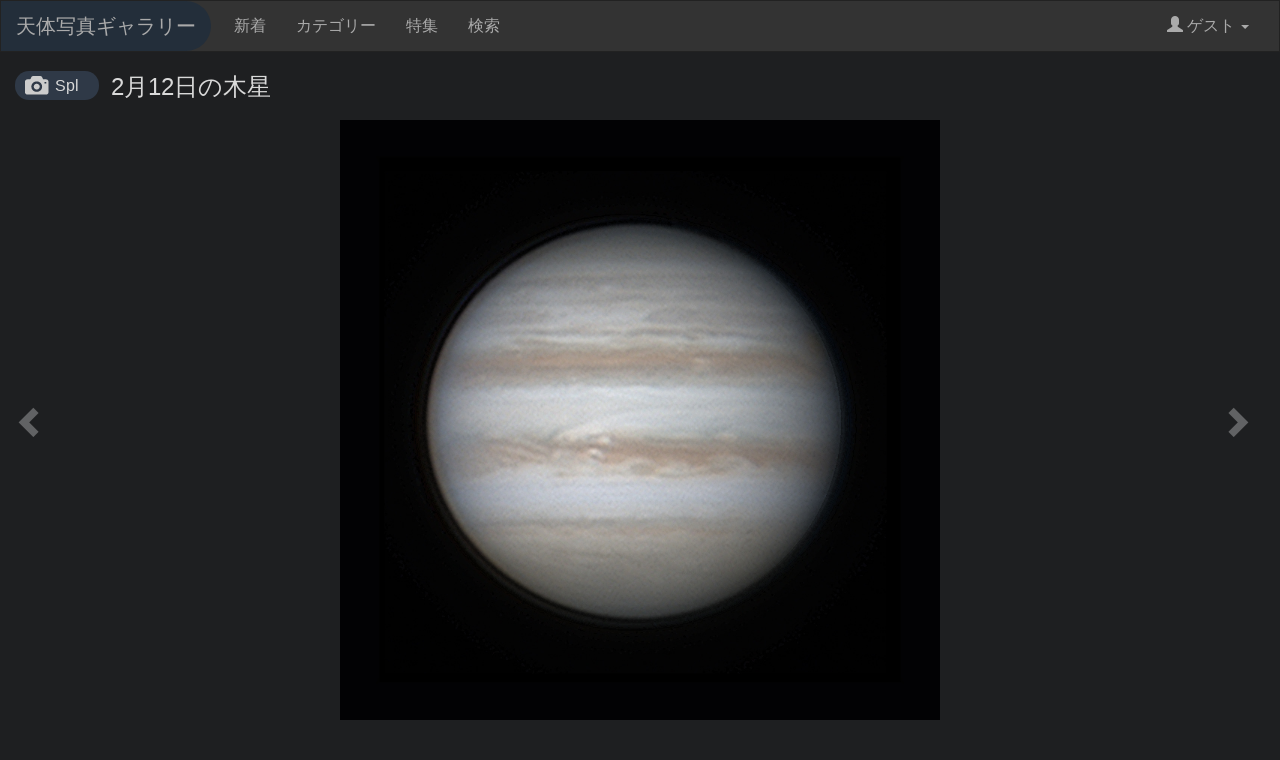

--- FILE ---
content_type: text/html;charset=UTF-8
request_url: https://www.astroarts.co.jp/photo-gallery/photo/104538
body_size: 3621
content:
<!DOCTYPE html>

<html>
  <head>
	  <meta charset="utf-8">
	  <meta name="viewport" content="width=device-width, initial-scale=1">
    <meta name="keywords" content="天体画像, 天体写真, ギャラリー, CCD, デジカメ, デジタルカメラ">
    <title>#104538: 2月12日の木星 by Spl - 天体写真ギャラリー</title>
    <link rev="made" href="mailto:webmaster&#64;astroarts.co.jp">
    <link rel="stylesheet" href="/photo-gallery/vendor/bootstrap-3.3.7/css/styles.css">
    <link rel="stylesheet" href="/photo-gallery/css/common.css" type="text/css">
    <script src="https://cdnjs.cloudflare.com/ajax/libs/jquery/3.3.1/jquery.min.js"></script>
    <script src="/photo-gallery/vendor/bootstrap-3.3.7/js/bootstrap.min.js"></script>
      <link rel="stylesheet" href="https://cdnjs.cloudflare.com/ajax/libs/lity/2.3.1/lity.min.css">

  </head>

  <body data-base="/photo-gallery/">
    <!-- Google Tag Manager -->
    <noscript><iframe src="//www.googletagmanager.com/ns.html?id=GTM-WQHJQV" height="0" width="0" style="display:none;visibility:hidden"></iframe></noscript>
    <script>(function(w,d,s,l,i){w[l]=w[l]||[];w[l].push({'gtm.start':new Date().getTime(),event:'gtm.js'});var f=d.getElementsByTagName(s)[0],j=d.createElement(s),dl=l!='dataLayer'?'&l='+l:'';j.async=true;j.src='//www.googletagmanager.com/gtm.js?id='+i+dl;f.parentNode.insertBefore(j,f);})(window,document,'script','dataLayer','GTM-WQHJQV');</script>
    <!-- End Google Tag Manager -->
    <nav class="navbar navbar-default">
      <div class="container-fluid">
        <!-- Brand and toggle get grouped for better mobile display -->
        <div class="navbar-header">
          <button type="button" class="navbar-toggle collapsed" data-toggle="collapse" data-target="#bs-example-navbar-collapse-1" aria-expanded="false">
            <span class="sr-only">Toggle navigation</span>
            <span class="icon-bar"></span>
            <span class="icon-bar"></span>
            <span class="icon-bar"></span>
          </button>
          <a class="navbar-brand" href="/photo-gallery">天体写真ギャラリー</a>
        </div>

        <!-- Collect the nav links, forms, and other content for toggling -->
        <div class="collapse navbar-collapse" id="bs-example-navbar-collapse-1">
          <ul class="nav navbar-nav">
            <li><a href="/photo-gallery/list">新着</a></li>
            <li><a href="/photo-gallery/category">カテゴリー</a></li>
            <li><a href="/photo-gallery/special">特集</a></li>
            <li><a href="/photo-gallery/search">検索</a></li>
          </ul>
          <ul class="nav navbar-nav navbar-right">
            <li class="dropdown">
              <a href="#" class="dropdown-toggle" data-toggle="dropdown" role="button" aria-haspopup="true" aria-expanded="false"><span class="glyphicon glyphicon-user"></span> ゲスト <span class="caret"></span></a>
              <ul class="dropdown-menu">
                  <li><a href="/photo-gallery/login">ログイン</a></li>
              </ul>
            </li>
          </ul>
        </div><!-- /.navbar-collapse -->
      </div><!-- /.container-fluid -->
    </nav>

	  <div class="container-fluid">
		  <div class="content">
			  <div class="photo-detail">
	<h2 class="title"><a class="author" href="/photo-gallery/user/Etsun">Spl</a>2月12日の木星</h2>
	<div class="photo">
      <a class="nav left-nav" href="/photo-gallery/photo/104539"><span class="glyphicon glyphicon-chevron-left nav-cursor"></span></a>
		<a href="https://www.astroarts.co.jp/photo-gallery/data/Etsun/104538.jpg" data-lity><img class="photo-medium" src="https://www.astroarts.co.jp/photo-gallery/data/Etsun/104538_m.jpg" alt="*"></a>
      <a class="nav right-nav" href="/photo-gallery/photo/104537"><span class="glyphicon glyphicon-chevron-right nav-cursor"></span></a>
	</div>
	<div class="description m-t-2">
		<p class="comment text-break"></p>
	</div>

	<div class="data-sheet">
		<div class="flex-row">
			<label class="col-sm-2">ID</label>
			<div class="col-sm-10">#104538</div>
		</div>
		<div class="flex-row">
			<label class="col-sm-2">撮影日時</label>
			<div class="col-sm-10">
        2024年2月12日 20時6分43秒
          <span class="m-l-2">露出 0.008秒</span>
      </div>
		</div>
      <div class="flex-row">
        <label class="col-sm-2">撮影方法</label>
        <div class="col-sm-10">L画像：ASI290MM　RGB画像：ASI224MC　動画撮影</div>
      </div>
		  <div class="flex-row">
			  <label class="col-sm-2">撮影地</label>
			  <div class="col-sm-10">愛知県名古屋市</div>
		  </div>
		<div class="flex-row">
			<label class="col-sm-2">撮影機材</label>
			<div class="col-sm-10">
        <div>望遠鏡：日本特殊光学 <a href="/photo-gallery/search?q=tel%3ANSC-22">NSC-22</a></div>
        <div>カメラ：ZWO <a href="/photo-gallery/search?q=cam%3A%22+ASI290MM%2CASI224MC%22"> ASI290MM,ASI224MC</a></div>
        <div class="text-break">タカハシ90S赤道儀
ペンタックス K25mm、ZWO ADC、ZWO UV/IR カットフィルター</div>
      </div>
		</div>
    <div class="flex-row">
      <label class="col-sm-2">焦点距離</label>
      <div class="col-sm-10">1880mm</div>
    </div>
		  <div class="flex-row">
			  <label class="col-sm-2">画像処理</label>
			  <div class="col-sm-10 text-break">AutoStakkert!4.0.11にて45%スタック
RegiStax6でWavelet処理
WinJUPOS12.2.3 にてDe-rotation
PhotoScape、YIMG64、Photoshopにて画像処理</div>
		  </div>
		  <div class="flex-row">
			  <label class="col-sm-2">カテゴリー</label>
			  <div class="col-sm-10">
				    <a class="tag" href="/photo-gallery/category/3">惑星</a>
			  </div>
		  </div>
		  <div class="flex-row">
			  <label class="col-sm-2">特集</label>
			  <div class="col-sm-10">
				  <a class="tag" href="/photo-gallery/special/784">2024年 木星</a>
			  </div>
		  </div>
		<div class="flex-row">
			<label class="col-sm-2">天体</label>
			<div class="col-sm-10">
				  <a class="tag" href="/photo-gallery/obj?k=%E6%9C%A8%E6%98%9F">木星</a>
			</div>
		</div>
	</div>
</div>

  <section id="related-photo-list">
	  <h2>関連作品</h2>
    <div class="photo-list">
	<div class="row">
		  <div class="col-xxs-12 col-xs-6 col-sm-3 col-lg-2">
			  <div class="item">
				    <div class="image"><a href="/photo-gallery/photo/131774"><img class="lazyload" data-src="https://www.astroarts.co.jp/photo-gallery/data/Etsun/131774_s.jpg" data-original="https://www.astroarts.co.jp/photo-gallery/data/Etsun/131774_s.jpg" src="/photo-gallery/image/loading_s.svg" alt="1月18日の木星"></a></div>
				  <div class="title text" title="1月18日の木星">1月18日の木星</div>
				  <div class="name text">Spl</div>
			  </div>
		  </div>
		  <div class="col-xxs-12 col-xs-6 col-sm-3 col-lg-2">
			  <div class="item">
				    <div class="image"><a href="/photo-gallery/photo/131756"><img class="lazyload" data-src="https://www.astroarts.co.jp/photo-gallery/data/nsxrtaka/131756_s.jpg" data-original="https://www.astroarts.co.jp/photo-gallery/data/nsxrtaka/131756_s.jpg" src="/photo-gallery/image/loading_s.svg" alt="木星(1月15日)"></a></div>
				  <div class="title text" title="木星(1月15日)">木星(1月15日)</div>
				  <div class="name text">visactaka</div>
			  </div>
		  </div>
		  <div class="col-xxs-12 col-xs-6 col-sm-3 col-lg-2">
			  <div class="item">
				    <div class="image"><a href="/photo-gallery/photo/131751"><img class="lazyload" data-src="https://www.astroarts.co.jp/photo-gallery/data/zentaro/131751_s.jpg" data-original="https://www.astroarts.co.jp/photo-gallery/data/zentaro/131751_s.jpg" src="/photo-gallery/image/loading_s.svg" alt="冬空との戯れ"></a></div>
				  <div class="title text" title="冬空との戯れ">冬空との戯れ</div>
				  <div class="name text">善太郎</div>
			  </div>
		  </div>
		  <div class="col-xxs-12 col-xs-6 col-sm-3 col-lg-2">
			  <div class="item">
				    <div class="image"><a href="/photo-gallery/photo/131747"><img class="lazyload" data-src="https://www.astroarts.co.jp/photo-gallery/data/K-KONNO/131747_s.jpg" data-original="https://www.astroarts.co.jp/photo-gallery/data/K-KONNO/131747_s.jpg" src="/photo-gallery/image/loading_s.svg" alt="木星 2026-01-18 13:32.8 UT"></a></div>
				  <div class="title text" title="木星 2026-01-18 13:32.8 UT">木星 2026-01-18 13:32.8 UT</div>
				  <div class="name text">K-KONNO</div>
			  </div>
		  </div>
		  <div class="col-xxs-12 col-xs-6 col-sm-3 col-lg-2">
			  <div class="item">
				    <div class="image"><a href="/photo-gallery/photo/131745"><img class="lazyload" data-src="https://www.astroarts.co.jp/photo-gallery/data/hltanaka/131745_s.jpg" data-original="https://www.astroarts.co.jp/photo-gallery/data/hltanaka/131745_s.jpg" src="/photo-gallery/image/loading_s.svg" alt="木星　2026/01/18"></a></div>
				  <div class="title text" title="木星　2026/01/18">木星　2026/01/18</div>
				  <div class="name text">hltanaka</div>
			  </div>
		  </div>
		  <div class="col-xxs-12 col-xs-6 col-sm-3 col-lg-2">
			  <div class="item">
				    <div class="image"><a href="/photo-gallery/photo/131712"><img class="lazyload" data-src="https://www.astroarts.co.jp/photo-gallery/data/T-HASHIGUCHI/131712_s.jpg" data-original="https://www.astroarts.co.jp/photo-gallery/data/T-HASHIGUCHI/131712_s.jpg" src="/photo-gallery/image/loading_s.svg" alt="木星 2026/01/17"></a></div>
				  <div class="title text" title="木星 2026/01/17">木星 2026/01/17</div>
				  <div class="name text">T-HASHIGUCHI</div>
			  </div>
		  </div>
		  <div class="col-xxs-12 col-xs-6 col-sm-3 col-lg-2">
			  <div class="item">
				    <div class="image"><a href="/photo-gallery/photo/131708"><img class="lazyload" data-src="https://www.astroarts.co.jp/photo-gallery/data/mh.trek51.2200/131708_s.jpg" data-original="https://www.astroarts.co.jp/photo-gallery/data/mh.trek51.2200/131708_s.jpg" src="/photo-gallery/image/loading_s.svg" alt="木星(20260117)"></a></div>
				  <div class="title text" title="木星(20260117)">木星(20260117)</div>
				  <div class="name text">Handa</div>
			  </div>
		  </div>
		  <div class="col-xxs-12 col-xs-6 col-sm-3 col-lg-2">
			  <div class="item">
				    <div class="image"><a href="/photo-gallery/photo/131703"><img class="lazyload" data-src="https://www.astroarts.co.jp/photo-gallery/data/IKT2/131703_s.jpg" data-original="https://www.astroarts.co.jp/photo-gallery/data/IKT2/131703_s.jpg" src="/photo-gallery/image/loading_s.svg" alt="Jupiter 2026-01-18"></a></div>
				  <div class="title text" title="Jupiter 2026-01-18">Jupiter 2026-01-18</div>
				  <div class="name text">IKT2</div>
			  </div>
		  </div>
		  <div class="col-xxs-12 col-xs-6 col-sm-3 col-lg-2">
			  <div class="item">
				    <div class="image"><a href="/photo-gallery/photo/131699"><img class="lazyload" data-src="https://www.astroarts.co.jp/photo-gallery/data/s-fkt777/131699_s.jpg" data-original="https://www.astroarts.co.jp/photo-gallery/data/s-fkt777/131699_s.jpg" src="/photo-gallery/image/loading_s.svg" alt="木星 01/17"></a></div>
				  <div class="title text" title="木星 01/17">木星 01/17</div>
				  <div class="name text">Ｓなかやま</div>
			  </div>
		  </div>
		  <div class="col-xxs-12 col-xs-6 col-sm-3 col-lg-2">
			  <div class="item">
				    <div class="image"><a href="/photo-gallery/photo/131687"><img class="lazyload" data-src="https://www.astroarts.co.jp/photo-gallery/data/oo83/131687_s.jpg" data-original="https://www.astroarts.co.jp/photo-gallery/data/oo83/131687_s.jpg" src="/photo-gallery/image/loading_s.svg" alt="2026/1/15 木星"></a></div>
				  <div class="title text" title="2026/1/15 木星">2026/1/15 木星</div>
				  <div class="name text">メルプン</div>
			  </div>
		  </div>
		  <div class="col-xxs-12 col-xs-6 col-sm-3 col-lg-2">
			  <div class="item">
				    <div class="image"><a href="/photo-gallery/photo/131675"><img class="lazyload" data-src="https://www.astroarts.co.jp/photo-gallery/data/T-HASHIGUCHI/131675_s.jpg" data-original="https://www.astroarts.co.jp/photo-gallery/data/T-HASHIGUCHI/131675_s.jpg" src="/photo-gallery/image/loading_s.svg" alt="木星 2026/01/16"></a></div>
				  <div class="title text" title="木星 2026/01/16">木星 2026/01/16</div>
				  <div class="name text">T-HASHIGUCHI</div>
			  </div>
		  </div>
	  <div class="col-xxs-12 col-xs-6 col-sm-3 col-lg-2">
		  <div class="item promotion">
			    <div class="image"><a href="https://www.astroarts.co.jp/cgi-bin/ads/go?query=aa_cal2026mook_s"><img class="lazyload" data-src="https://www.astroarts.co.jp/image/banner/bn_cal2026mook_s.png" data-original="https://www.astroarts.co.jp/image/banner/bn_cal2026mook_s.png" src="/photo-gallery/image/loading_s.svg"></a></div>
			  <div class="text">PR</div>
		  </div>
	  </div>
	</div>
</div>

  </section>

		  </div>
    </div>

	  <footer>
      <div class="container site-map">
        <div class="row">
          <div class="col col-sm-4">
            <h2>サイトマップ</h2>
            <ul>
              <li><a href="/photo-gallery">ホーム</a></li>
              <li><a href="/photo-gallery/docs/about">天体写真ギャラリーについて</a></li>
              <li><a href="/photo-gallery/docs/term">利用規約</a></li>
              <li><a href="/photo-gallery/login">ログイン/新規登録</a></li>
              <li><a href="https://www.astroarts.co.jp/official/enquire/input?category=postimage">お問い合わせ</a></li>
            </ul>
          </div>
          <div class="col col-sm-4">
            <h2>会社情報</h2>
            <ul>
              <li><a href="https://www.astroarts.co.jp/">アストロアーツ</a></li>
              <li><a href="https://www.astroarts.co.jp/products/index-j.shtml">製品情報</a></li>
              <li><a href="https://www.astroarts.co.jp/hoshinavi/index-j.shtml">星ナビ</a></li>
              <li><a href="https://www.astroarts.co.jp/alacarte/index-j.shtml">星空ガイド</a></li>
              <li><a href="https://www.astroarts.co.jp/shop/index-j.shtml">オンラインショップ</a></li>
              <li><a href="https://www.astroarts.co.jp/official/privacy_policy-j.shtml">プライバシー・ポリシー</a></li>
            </ul>
          </div>
          <div class="col col-sm-4">
            <h2>Follow</h2>
            <ul>
              <li><a href="https://www.astroarts.co.jp/">アストロアーツ</a></li>
              <li><a href="https://twitter.com/AstroArts">Twitter</a></li>
              <li><a href="https://www.youtube.com/user/AstroArtsVideo">YouTube</a></li>
              <li><a href="https://www.astroarts.co.jp/mailmag/index-j.php">星空アナウンス</a></li>
            </ul>
          </div>
        </div>
		    <!-- copyright -->
		    <div class="copyright">
			    Copyright &copy; <a class="brand" href="https://www.astroarts.co.jp/index-j.html">AstroArts Inc</a>. All rights reserved.
		    </div>
      </div>
	  </footer>
      <script src="https://cdnjs.cloudflare.com/ajax/libs/lity/2.3.1/lity.min.js"></script>
	<script src="https://cdnjs.cloudflare.com/ajax/libs/jquery.lazyload/1.9.1/jquery.lazyload.min.js"></script>
<script>
	$(document).ready(function(){
	  $('.lazyload').lazyload();
	});
</script>


</body>
</html>
